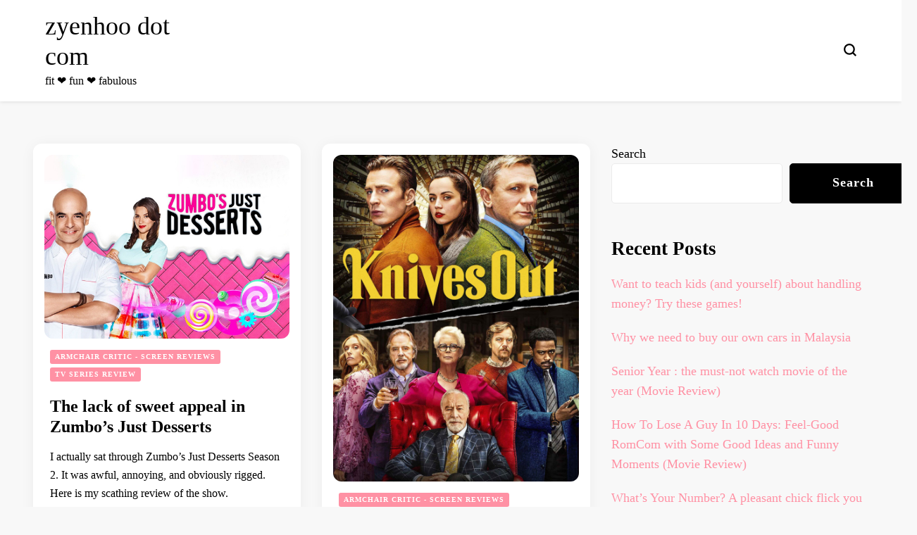

--- FILE ---
content_type: text/html; charset=UTF-8
request_url: https://zyenhoo.com/
body_size: 19178
content:
<!DOCTYPE html><html lang="en-GB"><head itemscope itemtype="http://schema.org/WebSite"><meta charset="UTF-8"><meta name="viewport" content="width=device-width, initial-scale=1"><link rel="profile" href="http://gmpg.org/xfn/11"><title>zyenhoo dot com &#8211; fit ❤︎ fun ❤︎ fabulous</title><meta name='robots' content='max-image-preview:large' /><link rel='dns-prefetch' href='//fonts.googleapis.com' /><link rel='dns-prefetch' href='//www.googletagmanager.com' /><link rel="alternate" type="application/rss+xml" title="zyenhoo dot com &raquo; Feed" href="https://zyenhoo.com/feed/" /><link rel="alternate" type="application/rss+xml" title="zyenhoo dot com &raquo; Comments Feed" href="https://zyenhoo.com/comments/feed/" /><link data-optimized="2" rel="stylesheet" href="https://zyenhoo.com/wp-content/litespeed/css/3e7c6889a9a4967d2febd0941fe12f24.css?ver=b83fb" /> <script type="litespeed/javascript" data-src="https://zyenhoo.com/wp-includes/js/jquery/jquery.min.js?ver=3.7.1" id="jquery-core-js"></script> <link rel="https://api.w.org/" href="https://zyenhoo.com/wp-json/" /><link rel="EditURI" type="application/rsd+xml" title="RSD" href="https://zyenhoo.com/xmlrpc.php?rsd" /><meta name="generator" content="WordPress 6.9" /><meta name="generator" content="Site Kit by Google 1.168.0" /></head><body class="home blog wp-theme-blossom-pin hfeed rightsidebar hassidebar" itemscope itemtype="http://schema.org/WebPage"><div id="page" class="site"><a aria-label="skip to content" class="skip-link" href="#content">Skip to Content</a><div class="mobile-header"><div class="mobile-site-header">
<button aria-label="primary menu toggle" id="toggle-button" data-toggle-target=".main-menu-modal" data-toggle-body-class="showing-main-menu-modal" aria-expanded="false" data-set-focus=".close-main-nav-toggle">
<span></span>
<span></span>
<span></span>
</button><div class="mobile-menu-wrap"><nav id="mobile-site-navigation" class="main-navigation" itemscope itemtype="http://schema.org/SiteNavigationElement"><div class="primary-menu-list main-menu-modal cover-modal" data-modal-target-string=".main-menu-modal">
<button class="btn-close-menu close-main-nav-toggle" data-toggle-target=".main-menu-modal" data-toggle-body-class="showing-main-menu-modal" aria-expanded="false" data-set-focus=".main-menu-modal"><span></span></button><div class="mobile-menu" aria-label="Mobile"></div></div></nav></div><div class="site-branding" itemscope itemtype="http://schema.org/Organization"><p class="site-title" itemprop="name"><a href="https://zyenhoo.com/" rel="home" itemprop="url">zyenhoo dot com</a></p><p class="site-description">fit ❤︎ fun ❤︎ fabulous</p></div><div class="tools"><div class=header-search>
<button aria-label="search form toggle" class="search-icon search-toggle" data-toggle-target=".mob-search-modal" data-toggle-body-class="showing-mob-search-modal" data-set-focus=".mob-search-modal .search-field" aria-expanded="false">
<svg class="open-icon" xmlns="http://www.w3.org/2000/svg" viewBox="-18214 -12091 18 18"><path id="Path_99" data-name="Path 99" d="M18,16.415l-3.736-3.736a7.751,7.751,0,0,0,1.585-4.755A7.876,7.876,0,0,0,7.925,0,7.876,7.876,0,0,0,0,7.925a7.876,7.876,0,0,0,7.925,7.925,7.751,7.751,0,0,0,4.755-1.585L16.415,18ZM2.264,7.925a5.605,5.605,0,0,1,5.66-5.66,5.605,5.605,0,0,1,5.66,5.66,5.605,5.605,0,0,1-5.66,5.66A5.605,5.605,0,0,1,2.264,7.925Z" transform="translate(-18214 -12091)"/></svg>
</button><div class="search-form-holder mob-search-modal cover-modal" data-modal-target-string=".mob-search-modal"><div class="header-search-inner-wrap"><form role="search" method="get" class="search-form" action="https://zyenhoo.com/"><label class="screen-reader-text">Looking for Something?</label><label for="submit-field"><span>Search anything and hit enter.</span><input type="search" class="search-field" placeholder="What are you looking for..." value="" name="s" /></label><input type="submit" class="search-submit" value="Search" /></form>
<button aria-label="search form toggle" class="search-icon close" data-toggle-target=".mob-search-modal" data-toggle-body-class="showing-mob-search-modal" data-set-focus=".mob-search-modal .search-field" aria-expanded="false">
<svg class="close-icon" xmlns="http://www.w3.org/2000/svg" viewBox="10906 13031 18 18"><path id="Close" d="M23,6.813,21.187,5,14,12.187,6.813,5,5,6.813,12.187,14,5,21.187,6.813,23,14,15.813,21.187,23,23,21.187,15.813,14Z" transform="translate(10901 13026)"/></svg>
</button></div></div><div class="overlay"></div></div></div></div></div><header class="site-header" itemscope itemtype="http://schema.org/WPHeader"><div class="site-branding" itemscope itemtype="http://schema.org/Organization"><h1 class="site-title" itemprop="name"><a href="https://zyenhoo.com/" rel="home" itemprop="url">zyenhoo dot com</a></h1><p class="site-description">fit ❤︎ fun ❤︎ fabulous</p></div><nav id="site-navigation" class="main-navigation" itemscope itemtype="http://schema.org/SiteNavigationElement"></nav><div class="tools"><div class=header-search>
<button aria-label="search form toggle" class="search-icon search-toggle" data-toggle-target=".search-modal" data-toggle-body-class="showing-search-modal" data-set-focus=".search-modal .search-field" aria-expanded="false">
<svg class="open-icon" xmlns="http://www.w3.org/2000/svg" viewBox="-18214 -12091 18 18"><path id="Path_99" data-name="Path 99" d="M18,16.415l-3.736-3.736a7.751,7.751,0,0,0,1.585-4.755A7.876,7.876,0,0,0,7.925,0,7.876,7.876,0,0,0,0,7.925a7.876,7.876,0,0,0,7.925,7.925,7.751,7.751,0,0,0,4.755-1.585L16.415,18ZM2.264,7.925a5.605,5.605,0,0,1,5.66-5.66,5.605,5.605,0,0,1,5.66,5.66,5.605,5.605,0,0,1-5.66,5.66A5.605,5.605,0,0,1,2.264,7.925Z" transform="translate(-18214 -12091)"/></svg>
</button><div class="search-form-holder search-modal cover-modal" data-modal-target-string=".search-modal"><div class="header-search-inner-wrap"><form role="search" method="get" class="search-form" action="https://zyenhoo.com/"><label class="screen-reader-text">Looking for Something?</label><label for="submit-field"><span>Search anything and hit enter.</span><input type="search" class="search-field" placeholder="What are you looking for..." value="" name="s" /></label><input type="submit" class="search-submit" value="Search" /></form>
<button aria-label="search form toggle" class="search-icon close" data-toggle-target=".search-modal" data-toggle-body-class="showing-search-modal" data-set-focus=".search-modal .search-field" aria-expanded="false">
<svg class="close-icon" xmlns="http://www.w3.org/2000/svg" viewBox="10906 13031 18 18"><path id="Close" d="M23,6.813,21.187,5,14,12.187,6.813,5,5,6.813,12.187,14,5,21.187,6.813,23,14,15.813,21.187,23,23,21.187,15.813,14Z" transform="translate(10901 13026)"/></svg>
</button></div></div><div class="overlay"></div></div></div></header><div class="banner"><div class="banner-slider owl-carousel"><div class="item">
<img data-lazyloaded="1" src="[data-uri]" width="375" height="450" data-src="https://zyenhoo.com/wp-content/uploads/2023/04/image-375x450.png" class="attachment-blossom-pin-slider size-blossom-pin-slider wp-post-image" alt="" itemprop="image" decoding="async" fetchpriority="high" /><div class="text-holder">
<span class="category" itemprop="about"><a href="https://zyenhoo.com/category/education/" rel="category tag">Education</a> <a href="https://zyenhoo.com/category/zyen-says/" rel="category tag">Zyen Says</a></span><h2 class="entry-title"><a href="https://zyenhoo.com/2023/04/09/want-to-teach-kids-and-yourself-about-handling-money-try-these-games/" rel="bookmark">Want to teach kids (and yourself) about handling money? Try these games!</a></h2></div></div><div class="item">
<img data-lazyloaded="1" src="[data-uri]" width="375" height="450" data-src="https://zyenhoo.com/wp-content/uploads/2022/07/blurred-cars-traffic-375x450.jpg" class="attachment-blossom-pin-slider size-blossom-pin-slider wp-post-image" alt="" itemprop="image" decoding="async" /><div class="text-holder">
<span class="category" itemprop="about"><a href="https://zyenhoo.com/category/zyen-says/" rel="category tag">Zyen Says</a></span><h2 class="entry-title"><a href="https://zyenhoo.com/2022/07/14/why-we-need-to-buy-our-own-cars-in-malaysia/" rel="bookmark">Why we need to buy our own cars in Malaysia</a></h2></div></div><div class="item">
<img data-lazyloaded="1" src="[data-uri]" width="375" height="450" data-src="https://zyenhoo.com/wp-content/uploads/2022/06/senioryear2022-375x450.jpg" class="attachment-blossom-pin-slider size-blossom-pin-slider wp-post-image" alt="" itemprop="image" decoding="async" /><div class="text-holder">
<span class="category" itemprop="about"><a href="https://zyenhoo.com/category/armchair-critic-screen-reviews/" rel="category tag">Armchair Critic - Screen Reviews</a> <a href="https://zyenhoo.com/category/armchair-critic-screen-reviews/movie-review/" rel="category tag">Movie Review</a></span><h2 class="entry-title"><a href="https://zyenhoo.com/2022/06/10/senior-year-the-must-not-watch-movie-of-the-year-movie-review/" rel="bookmark">Senior Year : the must-not watch movie of the year (Movie Review)</a></h2></div></div><div class="item">
<img data-lazyloaded="1" src="[data-uri]" width="375" height="288" data-src="https://zyenhoo.com/wp-content/uploads/2022/05/howtoloseaguy-375x288.jpeg" class="attachment-blossom-pin-slider size-blossom-pin-slider wp-post-image" alt="" itemprop="image" decoding="async" /><div class="text-holder">
<span class="category" itemprop="about"><a href="https://zyenhoo.com/category/armchair-critic-screen-reviews/" rel="category tag">Armchair Critic - Screen Reviews</a> <a href="https://zyenhoo.com/category/armchair-critic-screen-reviews/movie-review/" rel="category tag">Movie Review</a></span><h2 class="entry-title"><a href="https://zyenhoo.com/2022/06/06/how-to-lose-a-guy-in-10-days-feel-good-romcom-with-some-good-ideas-and-funny-moments-movie-review/" rel="bookmark">How To Lose A Guy In 10 Days: Feel-Good RomCom with Some Good Ideas and Funny Moments (Movie Review)</a></h2></div></div><div class="item">
<img data-lazyloaded="1" src="[data-uri]" width="375" height="450" data-src="https://zyenhoo.com/wp-content/uploads/2022/05/whatsyournumber2019-375x450.jpg" class="attachment-blossom-pin-slider size-blossom-pin-slider wp-post-image" alt="" itemprop="image" decoding="async" /><div class="text-holder">
<span class="category" itemprop="about"><a href="https://zyenhoo.com/category/armchair-critic-screen-reviews/" rel="category tag">Armchair Critic - Screen Reviews</a> <a href="https://zyenhoo.com/category/armchair-critic-screen-reviews/movie-review/" rel="category tag">Movie Review</a></span><h2 class="entry-title"><a href="https://zyenhoo.com/2022/06/03/whats-your-number-a-pleasant-chick-flick-you-can-watch-to-pass-your-sunday-afternoon/" rel="bookmark">What&#8217;s Your Number? A pleasant chick flick you can watch to pass your Sunday afternoon (Movie Review)</a></h2></div></div><div class="item">
<img data-lazyloaded="1" src="[data-uri]" width="375" height="450" data-src="https://zyenhoo.com/wp-content/uploads/2022/05/stressed-girl-375x450.jpeg" class="attachment-blossom-pin-slider size-blossom-pin-slider wp-post-image" alt="" itemprop="image" decoding="async" /><div class="text-holder">
<span class="category" itemprop="about"><a href="https://zyenhoo.com/category/mental-health/burnout/" rel="category tag">Burnout</a> <a href="https://zyenhoo.com/category/mental-health/" rel="category tag">Mental Health</a></span><h2 class="entry-title"><a href="https://zyenhoo.com/2022/05/31/know-someone-going-through-burnout-stop-telling-them-to-take-a-break/" rel="bookmark">Know someone going through burnout? Stop telling them to &#8220;take a break&#8221;</a></h2></div></div><div class="item">
<img data-lazyloaded="1" src="[data-uri]" width="375" height="450" data-src="https://zyenhoo.com/wp-content/uploads/2022/05/knivesout2019-375x450.jpg" class="attachment-blossom-pin-slider size-blossom-pin-slider wp-post-image" alt="" itemprop="image" decoding="async" /><div class="text-holder">
<span class="category" itemprop="about"><a href="https://zyenhoo.com/category/armchair-critic-screen-reviews/" rel="category tag">Armchair Critic - Screen Reviews</a> <a href="https://zyenhoo.com/category/armchair-critic-screen-reviews/movie-review/" rel="category tag">Movie Review</a></span><h2 class="entry-title"><a href="https://zyenhoo.com/2022/05/31/the-must-watch-murder-mystery-to-hit-netflix-knives-out-no-spoiler-review/" rel="bookmark">The Must Watch Murder Mystery to hit Netflix: Knives Out (No Spoiler Review)</a></h2></div></div></div></div><div id="content" class="site-content"><div class="container"><div id="primary" class="content-area"><main id="main" class="site-main"><article id="post-4024" class="post-4024 post type-post status-publish format-standard has-post-thumbnail hentry category-armchair-critic-screen-reviews category-tv-series-review tag-baking-show tag-pastry-show latest_post" itemscope itemtype="https://schema.org/Blog"><div class="holder"><div class="top">
<a href="https://zyenhoo.com/2022/05/29/the-lack-of-sweet-appeal-in-zumbos-just-desserts/" class="post-thumbnail"><img data-lazyloaded="1" src="[data-uri]" width="1152" height="864" data-src="https://zyenhoo.com/wp-content/uploads/2022/05/zumbojustdesserts.jpeg" class="attachment-full size-full wp-post-image" alt="" itemprop="image" decoding="async" data-srcset="https://zyenhoo.com/wp-content/uploads/2022/05/zumbojustdesserts.jpeg 1152w, https://zyenhoo.com/wp-content/uploads/2022/05/zumbojustdesserts-300x225.jpeg 300w, https://zyenhoo.com/wp-content/uploads/2022/05/zumbojustdesserts-1024x768.jpeg 1024w, https://zyenhoo.com/wp-content/uploads/2022/05/zumbojustdesserts-768x576.jpeg 768w, https://zyenhoo.com/wp-content/uploads/2022/05/zumbojustdesserts-80x60.jpeg 80w" data-sizes="(max-width: 1152px) 100vw, 1152px" /></a><header class="entry-header">
<span class="category" itemprop="about"><a href="https://zyenhoo.com/category/armchair-critic-screen-reviews/" rel="category tag">Armchair Critic - Screen Reviews</a> <a href="https://zyenhoo.com/category/armchair-critic-screen-reviews/tv-series-review/" rel="category tag">TV Series Review</a></span><h2 class="entry-title"><a href="https://zyenhoo.com/2022/05/29/the-lack-of-sweet-appeal-in-zumbos-just-desserts/" rel="bookmark">The lack of sweet appeal in Zumbo&#8217;s Just Desserts</a></h2></header><div class="entry-content" itemprop="text"><p>I actually sat through Zumbo&#8217;s Just Desserts Season 2. It was awful, annoying, and obviously rigged. Here is my scathing review of the show.</p></div><footer class="entry-footer">
<a href="https://zyenhoo.com/2022/05/29/the-lack-of-sweet-appeal-in-zumbos-just-desserts/" class="read-more">Read more</a></footer></div><div class="bottom">
<span class="posted-on"><a href="https://zyenhoo.com/2022/05/29/the-lack-of-sweet-appeal-in-zumbos-just-desserts/" rel="bookmark"><time class="entry-date published" datetime="2022-05-29T09:51:00+08:00" itemprop="datePublished">May 29, 2022</time><time class="updated" datetime="2024-12-21T11:30:21+08:00" itemprop="dateModified">December 21, 2024</time></a></span></div></div></article><article id="post-4048" class="post-4048 post type-post status-publish format-standard has-post-thumbnail hentry category-armchair-critic-screen-reviews category-movie-review latest_post" itemscope itemtype="https://schema.org/Blog"><div class="holder"><div class="top">
<a href="https://zyenhoo.com/2022/05/28/the-must-watch-murder-mystery-to-hit-netflix-knives-out/" class="post-thumbnail"><img data-lazyloaded="1" src="[data-uri]" width="1920" height="2560" data-src="https://zyenhoo.com/wp-content/uploads/2022/05/knivesout2019.jpg" class="attachment-full size-full wp-post-image" alt="" itemprop="image" decoding="async" data-srcset="https://zyenhoo.com/wp-content/uploads/2022/05/knivesout2019.jpg 1920w, https://zyenhoo.com/wp-content/uploads/2022/05/knivesout2019-225x300.jpg 225w, https://zyenhoo.com/wp-content/uploads/2022/05/knivesout2019-768x1024.jpg 768w, https://zyenhoo.com/wp-content/uploads/2022/05/knivesout2019-1152x1536.jpg 1152w, https://zyenhoo.com/wp-content/uploads/2022/05/knivesout2019-1536x2048.jpg 1536w, https://zyenhoo.com/wp-content/uploads/2022/05/knivesout2019-45x60.jpg 45w" data-sizes="(max-width: 1920px) 100vw, 1920px" /></a><header class="entry-header">
<span class="category" itemprop="about"><a href="https://zyenhoo.com/category/armchair-critic-screen-reviews/" rel="category tag">Armchair Critic - Screen Reviews</a> <a href="https://zyenhoo.com/category/armchair-critic-screen-reviews/movie-review/" rel="category tag">Movie Review</a></span><h2 class="entry-title"><a href="https://zyenhoo.com/2022/05/28/the-must-watch-murder-mystery-to-hit-netflix-knives-out/" rel="bookmark">The Must Watch Murder Mystery to hit Netflix: Knives Out</a></h2></header><div class="entry-content" itemprop="text"><p>So finally after seeing this movie being repeatedly recommended for watching everytime I login to Netflix, I decided to watch it. No regrets. It&#8217;s a great movie! Here&#8217;s my review. (WARNING: SPOILER ALERT)</p></div><footer class="entry-footer">
<a href="https://zyenhoo.com/2022/05/28/the-must-watch-murder-mystery-to-hit-netflix-knives-out/" class="read-more">Read more</a></footer></div><div class="bottom">
<span class="posted-on"><a href="https://zyenhoo.com/2022/05/28/the-must-watch-murder-mystery-to-hit-netflix-knives-out/" rel="bookmark"><time class="entry-date published" datetime="2022-05-28T00:12:54+08:00" itemprop="datePublished">May 28, 2022</time><time class="updated" datetime="2024-12-21T11:30:21+08:00" itemprop="dateModified">December 21, 2024</time></a></span></div></div></article><article id="post-4036" class="post-4036 post type-post status-publish format-standard has-post-thumbnail hentry category-burnout category-mental-health latest_post" itemscope itemtype="https://schema.org/Blog"><div class="holder"><div class="top">
<a href="https://zyenhoo.com/2022/05/24/the-initial-symptoms-of-burnout/" class="post-thumbnail"><img data-lazyloaded="1" src="[data-uri]" width="1000" height="555" data-src="https://zyenhoo.com/wp-content/uploads/2022/05/burntpaper.jpg" class="attachment-full size-full wp-post-image" alt="" itemprop="image" decoding="async" data-srcset="https://zyenhoo.com/wp-content/uploads/2022/05/burntpaper.jpg 1000w, https://zyenhoo.com/wp-content/uploads/2022/05/burntpaper-300x167.jpg 300w, https://zyenhoo.com/wp-content/uploads/2022/05/burntpaper-768x426.jpg 768w, https://zyenhoo.com/wp-content/uploads/2022/05/burntpaper-108x60.jpg 108w" data-sizes="(max-width: 1000px) 100vw, 1000px" /></a><header class="entry-header">
<span class="category" itemprop="about"><a href="https://zyenhoo.com/category/mental-health/burnout/" rel="category tag">Burnout</a> <a href="https://zyenhoo.com/category/mental-health/" rel="category tag">Mental Health</a></span><h2 class="entry-title"><a href="https://zyenhoo.com/2022/05/24/the-initial-symptoms-of-burnout/" rel="bookmark">The Initial Symptoms of Burnout 😵</a></h2></header><div class="entry-content" itemprop="text"><p>I&#8217;m writing this post right now as I am battling burnout. It is still ongoing. I am just sharing my journey.</p></div><footer class="entry-footer">
<a href="https://zyenhoo.com/2022/05/24/the-initial-symptoms-of-burnout/" class="read-more">Read more</a></footer></div><div class="bottom">
<span class="posted-on"><a href="https://zyenhoo.com/2022/05/24/the-initial-symptoms-of-burnout/" rel="bookmark"><time class="entry-date published" datetime="2022-05-24T18:49:55+08:00" itemprop="datePublished">May 24, 2022</time><time class="updated" datetime="2024-12-21T11:30:21+08:00" itemprop="dateModified">December 21, 2024</time></a></span></div></div></article><article id="post-4018" class="post-4018 post type-post status-publish format-standard has-post-thumbnail hentry category-real-estate latest_post" itemscope itemtype="https://schema.org/Blog"><div class="holder"><div class="top">
<a href="https://zyenhoo.com/2022/03/27/need-a-mortgage-calculator-this-one-is-great-for-you/" class="post-thumbnail"><img data-lazyloaded="1" src="[data-uri]" width="1500" height="1000" data-src="https://zyenhoo.com/wp-content/uploads/2022/03/hand-presenting-model-house-home-loan-campaign.jpg" class="attachment-full size-full wp-post-image" alt="" itemprop="image" decoding="async" data-srcset="https://zyenhoo.com/wp-content/uploads/2022/03/hand-presenting-model-house-home-loan-campaign.jpg 1500w, https://zyenhoo.com/wp-content/uploads/2022/03/hand-presenting-model-house-home-loan-campaign-300x200.jpg 300w, https://zyenhoo.com/wp-content/uploads/2022/03/hand-presenting-model-house-home-loan-campaign-1024x683.jpg 1024w, https://zyenhoo.com/wp-content/uploads/2022/03/hand-presenting-model-house-home-loan-campaign-768x512.jpg 768w, https://zyenhoo.com/wp-content/uploads/2022/03/hand-presenting-model-house-home-loan-campaign-90x60.jpg 90w, https://zyenhoo.com/wp-content/uploads/2022/03/hand-presenting-model-house-home-loan-campaign-374x249.jpg 374w" data-sizes="(max-width: 1500px) 100vw, 1500px" /></a><header class="entry-header">
<span class="category" itemprop="about"><a href="https://zyenhoo.com/category/real-estate/" rel="category tag">Real Estate</a></span><h2 class="entry-title"><a href="https://zyenhoo.com/2022/03/27/need-a-mortgage-calculator-this-one-is-great-for-you/" rel="bookmark">Need a Mortgage Calculator? This one is great for you</a></h2></header><div class="entry-content" itemprop="text"><p>Buying property but not sure what term to take and how much the monthly payments would be? This is why you would need a mortgage calculator!</p></div><footer class="entry-footer">
<a href="https://zyenhoo.com/2022/03/27/need-a-mortgage-calculator-this-one-is-great-for-you/" class="read-more">Read more</a></footer></div><div class="bottom">
<span class="posted-on"><a href="https://zyenhoo.com/2022/03/27/need-a-mortgage-calculator-this-one-is-great-for-you/" rel="bookmark"><time class="entry-date published" datetime="2022-03-27T10:01:29+08:00" itemprop="datePublished">March 27, 2022</time><time class="updated" datetime="2024-12-21T11:30:21+08:00" itemprop="dateModified">December 21, 2024</time></a></span></div></div></article><article id="post-4012" class="post-4012 post type-post status-publish format-standard has-post-thumbnail hentry category-real-estate latest_post" itemscope itemtype="https://schema.org/Blog"><div class="holder"><div class="top">
<a href="https://zyenhoo.com/2022/03/14/why-you-should-buy-a-vacation-home-on-long-island/" class="post-thumbnail"><img data-lazyloaded="1" src="[data-uri]" width="1500" height="1001" data-src="https://zyenhoo.com/wp-content/uploads/2022/03/long-island-new-york-city-usa.jpg" class="attachment-full size-full wp-post-image" alt="" itemprop="image" decoding="async" data-srcset="https://zyenhoo.com/wp-content/uploads/2022/03/long-island-new-york-city-usa.jpg 1500w, https://zyenhoo.com/wp-content/uploads/2022/03/long-island-new-york-city-usa-300x200.jpg 300w, https://zyenhoo.com/wp-content/uploads/2022/03/long-island-new-york-city-usa-1024x683.jpg 1024w, https://zyenhoo.com/wp-content/uploads/2022/03/long-island-new-york-city-usa-768x513.jpg 768w, https://zyenhoo.com/wp-content/uploads/2022/03/long-island-new-york-city-usa-90x60.jpg 90w, https://zyenhoo.com/wp-content/uploads/2022/03/long-island-new-york-city-usa-374x249.jpg 374w" data-sizes="(max-width: 1500px) 100vw, 1500px" /></a><header class="entry-header">
<span class="category" itemprop="about"><a href="https://zyenhoo.com/category/real-estate/" rel="category tag">Real Estate</a></span><h2 class="entry-title"><a href="https://zyenhoo.com/2022/03/14/why-you-should-buy-a-vacation-home-on-long-island/" rel="bookmark">Why You Should Buy a Vacation Home on Long Island</a></h2></header><div class="entry-content" itemprop="text"><p>Looking for a vacation home? Here&#8217;s why you should buy one on Long Island, New York!</p></div><footer class="entry-footer">
<a href="https://zyenhoo.com/2022/03/14/why-you-should-buy-a-vacation-home-on-long-island/" class="read-more">Read more</a></footer></div><div class="bottom">
<span class="posted-on"><a href="https://zyenhoo.com/2022/03/14/why-you-should-buy-a-vacation-home-on-long-island/" rel="bookmark"><time class="entry-date published" datetime="2022-03-14T14:43:53+08:00" itemprop="datePublished">March 14, 2022</time><time class="updated" datetime="2024-12-21T11:30:21+08:00" itemprop="dateModified">December 21, 2024</time></a></span></div></div></article><article id="post-4165" class="post-4165 post type-post status-publish format-standard has-post-thumbnail hentry category-zyen-being-random latest_post" itemscope itemtype="https://schema.org/Blog"><div class="holder"><div class="top">
<a href="https://zyenhoo.com/2021/10/05/missing-solitaire-on-your-computer-play-it-online-for-free-warning-its-deceptively-addictive/" class="post-thumbnail"><img data-lazyloaded="1" src="[data-uri]" width="892" height="237" data-src="https://zyenhoo.com/wp-content/uploads/2021/10/solitaire.org_.png" class="attachment-full size-full wp-post-image" alt="" itemprop="image" decoding="async" data-srcset="https://zyenhoo.com/wp-content/uploads/2021/10/solitaire.org_.png 892w, https://zyenhoo.com/wp-content/uploads/2021/10/solitaire.org_-300x80.png 300w, https://zyenhoo.com/wp-content/uploads/2021/10/solitaire.org_-768x204.png 768w, https://zyenhoo.com/wp-content/uploads/2021/10/solitaire.org_-226x60.png 226w" data-sizes="(max-width: 892px) 100vw, 892px" /></a><header class="entry-header">
<span class="category" itemprop="about"><a href="https://zyenhoo.com/category/zyen-being-random/" rel="category tag">Zyen Being Random</a></span><h2 class="entry-title"><a href="https://zyenhoo.com/2021/10/05/missing-solitaire-on-your-computer-play-it-online-for-free-warning-its-deceptively-addictive/" rel="bookmark">Missing Solitaire on your computer? Play it online for free. Warning: It&#8217;s deceptively addictive</a></h2></header><div class="entry-content" itemprop="text"><p>If you think you won&#8217;t get hooked playing Solitaire… think again.</p></div><footer class="entry-footer">
<a href="https://zyenhoo.com/2021/10/05/missing-solitaire-on-your-computer-play-it-online-for-free-warning-its-deceptively-addictive/" class="read-more">Read more</a></footer></div><div class="bottom">
<span class="posted-on"><a href="https://zyenhoo.com/2021/10/05/missing-solitaire-on-your-computer-play-it-online-for-free-warning-its-deceptively-addictive/" rel="bookmark"><time class="entry-date published" datetime="2021-10-05T00:48:27+08:00" itemprop="datePublished">October 5, 2021</time><time class="updated" datetime="2024-12-21T11:30:21+08:00" itemprop="dateModified">December 21, 2024</time></a></span></div></div></article><article id="post-4164" class="post-4164 post type-post status-publish format-standard has-post-thumbnail hentry category-zyen-being-random latest_post" itemscope itemtype="https://schema.org/Blog"><div class="holder"><div class="top">
<a href="https://zyenhoo.com/2021/09/03/food-systems-challenge-by-inventfuture-global-my-experience-as-a-facilitator/" class="post-thumbnail"><img data-lazyloaded="1" src="[data-uri]" width="422" height="215" data-src="https://zyenhoo.com/wp-content/uploads/2021/09/image-1.png" class="attachment-full size-full wp-post-image" alt="" itemprop="image" decoding="async" data-srcset="https://zyenhoo.com/wp-content/uploads/2021/09/image-1.png 422w, https://zyenhoo.com/wp-content/uploads/2021/09/image-1-300x153.png 300w, https://zyenhoo.com/wp-content/uploads/2021/09/image-1-118x60.png 118w" data-sizes="(max-width: 422px) 100vw, 422px" /></a><header class="entry-header">
<span class="category" itemprop="about"><a href="https://zyenhoo.com/category/zyen-being-random/" rel="category tag">Zyen Being Random</a></span><h2 class="entry-title"><a href="https://zyenhoo.com/2021/09/03/food-systems-challenge-by-inventfuture-global-my-experience-as-a-facilitator/" rel="bookmark">Food Systems Challenge by InventFuture Global &#8211; My experience as a facilitator</a></h2></header><div class="entry-content" itemprop="text"><p>During the last two weeks of July, I had the opportunity of working with an international team that had organized a global student challenge &#8211; the Food Systems Challenge! Here&#8217;s my experience as a facilitator.</p></div><footer class="entry-footer">
<a href="https://zyenhoo.com/2021/09/03/food-systems-challenge-by-inventfuture-global-my-experience-as-a-facilitator/" class="read-more">Read more</a></footer></div><div class="bottom">
<span class="posted-on"><a href="https://zyenhoo.com/2021/09/03/food-systems-challenge-by-inventfuture-global-my-experience-as-a-facilitator/" rel="bookmark"><time class="entry-date published" datetime="2021-09-03T08:01:00+08:00" itemprop="datePublished">September 3, 2021</time><time class="updated" datetime="2024-12-21T11:30:21+08:00" itemprop="dateModified">December 21, 2024</time></a></span></div></div></article><article id="post-4163" class="post-4163 post type-post status-publish format-standard has-post-thumbnail hentry category-real-estate latest_post" itemscope itemtype="https://schema.org/Blog"><div class="holder"><div class="top">
<a href="https://zyenhoo.com/2021/08/31/when-to-sell-your-home/" class="post-thumbnail"><img data-lazyloaded="1" src="[data-uri]" width="600" height="400" data-src="https://zyenhoo.com/wp-content/uploads/2021/08/joss-woodhead-tfEoT92EYlo-unsplash.jpg" class="attachment-full size-full wp-post-image" alt="" itemprop="image" decoding="async" data-srcset="https://zyenhoo.com/wp-content/uploads/2021/08/joss-woodhead-tfEoT92EYlo-unsplash.jpg 600w, https://zyenhoo.com/wp-content/uploads/2021/08/joss-woodhead-tfEoT92EYlo-unsplash-300x200.jpg 300w, https://zyenhoo.com/wp-content/uploads/2021/08/joss-woodhead-tfEoT92EYlo-unsplash-90x60.jpg 90w, https://zyenhoo.com/wp-content/uploads/2021/08/joss-woodhead-tfEoT92EYlo-unsplash-374x249.jpg 374w" data-sizes="(max-width: 600px) 100vw, 600px" /></a><header class="entry-header">
<span class="category" itemprop="about"><a href="https://zyenhoo.com/category/real-estate/" rel="category tag">Real Estate</a></span><h2 class="entry-title"><a href="https://zyenhoo.com/2021/08/31/when-to-sell-your-home/" rel="bookmark">When to Sell Your Home</a></h2></header><div class="entry-content" itemprop="text"><p>Selling a home is a big decision to make.  When most buyers purchase a property, they see themselves living out their lives within those walls, but that&#8217;s not meant to be for most people.  The average person moves at least eleven times in their life, so it&#8217;s okay to admit it&#8217;s time for a change.</p><p>If you&#8217;re unsure whether it&#8217;s time to sell your home, consider if one of these life changes has happened to you.</p></div><footer class="entry-footer">
<a href="https://zyenhoo.com/2021/08/31/when-to-sell-your-home/" class="read-more">Read more</a></footer></div><div class="bottom">
<span class="posted-on"><a href="https://zyenhoo.com/2021/08/31/when-to-sell-your-home/" rel="bookmark"><time class="entry-date published" datetime="2021-08-31T12:44:10+08:00" itemprop="datePublished">August 31, 2021</time><time class="updated" datetime="2024-12-21T11:30:21+08:00" itemprop="dateModified">December 21, 2024</time></a></span></div></div></article><article id="post-3957" class="post-3957 post type-post status-publish format-standard has-post-thumbnail hentry category-product-services-reviews category-zyen-says latest_post" itemscope itemtype="https://schema.org/Blog"><div class="holder"><div class="top">
<a href="https://zyenhoo.com/2021/06/26/looking-for-ways-to-waste-your-time-online-heres-one-of-the-best/" class="post-thumbnail"><img data-lazyloaded="1" src="[data-uri]" width="1320" height="874" data-src="https://zyenhoo.com/wp-content/uploads/2021/06/image-1.png" class="attachment-full size-full wp-post-image" alt="" itemprop="image" decoding="async" data-srcset="https://zyenhoo.com/wp-content/uploads/2021/06/image-1.png 1320w, https://zyenhoo.com/wp-content/uploads/2021/06/image-1-300x199.png 300w, https://zyenhoo.com/wp-content/uploads/2021/06/image-1-1024x678.png 1024w, https://zyenhoo.com/wp-content/uploads/2021/06/image-1-768x509.png 768w, https://zyenhoo.com/wp-content/uploads/2021/06/image-1-91x60.png 91w, https://zyenhoo.com/wp-content/uploads/2021/06/image-1-374x249.png 374w" data-sizes="(max-width: 1320px) 100vw, 1320px" /></a><header class="entry-header">
<span class="category" itemprop="about"><a href="https://zyenhoo.com/category/product-services-reviews/" rel="category tag">Product &amp; Services Reviews</a> <a href="https://zyenhoo.com/category/zyen-says/" rel="category tag">Zyen Says</a></span><h2 class="entry-title"><a href="https://zyenhoo.com/2021/06/26/looking-for-ways-to-waste-your-time-online-heres-one-of-the-best/" rel="bookmark">Looking for ways to &#8220;waste&#8221; your time online? Here&#8217;s one of the best</a></h2></header><div class="entry-content" itemprop="text"><p>What is more fun than playing games? Packed full of different games &#8211; including educational games &#8211; this website is my new go-to!</p></div><footer class="entry-footer">
<a href="https://zyenhoo.com/2021/06/26/looking-for-ways-to-waste-your-time-online-heres-one-of-the-best/" class="read-more">Read more</a></footer></div><div class="bottom">
<span class="posted-on"><a href="https://zyenhoo.com/2021/06/26/looking-for-ways-to-waste-your-time-online-heres-one-of-the-best/" rel="bookmark"><time class="entry-date published" datetime="2021-06-26T15:55:18+08:00" itemprop="datePublished">June 26, 2021</time><time class="updated" datetime="2024-12-21T11:30:22+08:00" itemprop="dateModified">December 21, 2024</time></a></span></div></div></article><article id="post-3935" class="post-3935 post type-post status-publish format-standard has-post-thumbnail hentry category-zyen-says latest_post" itemscope itemtype="https://schema.org/Blog"><div class="holder"><div class="top">
<a href="https://zyenhoo.com/2021/05/19/influencer-marketing-yay-or-nay/" class="post-thumbnail"><img data-lazyloaded="1" src="[data-uri]" width="626" height="417" data-src="https://zyenhoo.com/wp-content/uploads/2021/05/influencer-concept-landing-page_52683-22746.jpeg" class="attachment-full size-full wp-post-image" alt="" itemprop="image" decoding="async" data-srcset="https://zyenhoo.com/wp-content/uploads/2021/05/influencer-concept-landing-page_52683-22746.jpeg 626w, https://zyenhoo.com/wp-content/uploads/2021/05/influencer-concept-landing-page_52683-22746-300x200.jpeg 300w, https://zyenhoo.com/wp-content/uploads/2021/05/influencer-concept-landing-page_52683-22746-90x60.jpeg 90w, https://zyenhoo.com/wp-content/uploads/2021/05/influencer-concept-landing-page_52683-22746-374x249.jpeg 374w" data-sizes="(max-width: 626px) 100vw, 626px" /></a><header class="entry-header">
<span class="category" itemprop="about"><a href="https://zyenhoo.com/category/zyen-says/" rel="category tag">Zyen Says</a></span><h2 class="entry-title"><a href="https://zyenhoo.com/2021/05/19/influencer-marketing-yay-or-nay/" rel="bookmark">Influencer Marketing &#8211; Yay or Nay?</a></h2></header><div class="entry-content" itemprop="text"><p>What is influencer marketing and does it actually work? Here&#8217;s what I say.</p></div><footer class="entry-footer">
<a href="https://zyenhoo.com/2021/05/19/influencer-marketing-yay-or-nay/" class="read-more">Read more</a></footer></div><div class="bottom">
<span class="posted-on"><a href="https://zyenhoo.com/2021/05/19/influencer-marketing-yay-or-nay/" rel="bookmark"><time class="entry-date published" datetime="2021-05-19T23:57:22+08:00" itemprop="datePublished">May 19, 2021</time><time class="updated" datetime="2024-12-21T11:30:22+08:00" itemprop="dateModified">December 21, 2024</time></a></span></div></div></article></main><nav class="navigation posts-navigation" aria-label="Posts"><h2 class="screen-reader-text">Posts navigation</h2><div class="nav-links"><div class="nav-previous"><a href="https://zyenhoo.com/page/2/" >Older posts</a></div></div></nav></div><aside id="secondary" class="widget-area" itemscope itemtype="http://schema.org/WPSideBar"><section id="block-2" class="widget widget_block widget_search"><form role="search" method="get" action="https://zyenhoo.com/" class="wp-block-search__button-outside wp-block-search__text-button wp-block-search"    ><label class="wp-block-search__label" for="wp-block-search__input-1" >Search</label><div class="wp-block-search__inside-wrapper" ><input class="wp-block-search__input" id="wp-block-search__input-1" placeholder="" value="" type="search" name="s" required /><button aria-label="Search" class="wp-block-search__button wp-element-button" type="submit" >Search</button></div></form></section><section id="block-3" class="widget widget_block"><div class="wp-block-group"><div class="wp-block-group__inner-container is-layout-flow wp-block-group-is-layout-flow"><h2 class="wp-block-heading">Recent Posts</h2><ul class="wp-block-latest-posts__list wp-block-latest-posts"><li><a class="wp-block-latest-posts__post-title" href="https://zyenhoo.com/2023/04/09/want-to-teach-kids-and-yourself-about-handling-money-try-these-games/">Want to teach kids (and yourself) about handling money? Try these games!</a></li><li><a class="wp-block-latest-posts__post-title" href="https://zyenhoo.com/2022/07/14/why-we-need-to-buy-our-own-cars-in-malaysia/">Why we need to buy our own cars in Malaysia</a></li><li><a class="wp-block-latest-posts__post-title" href="https://zyenhoo.com/2022/06/10/senior-year-the-must-not-watch-movie-of-the-year-movie-review/">Senior Year : the must-not watch movie of the year (Movie Review)</a></li><li><a class="wp-block-latest-posts__post-title" href="https://zyenhoo.com/2022/06/06/how-to-lose-a-guy-in-10-days-feel-good-romcom-with-some-good-ideas-and-funny-moments-movie-review/">How To Lose A Guy In 10 Days: Feel-Good RomCom with Some Good Ideas and Funny Moments (Movie Review)</a></li><li><a class="wp-block-latest-posts__post-title" href="https://zyenhoo.com/2022/06/03/whats-your-number-a-pleasant-chick-flick-you-can-watch-to-pass-your-sunday-afternoon/">What&#8217;s Your Number? A pleasant chick flick you can watch to pass your Sunday afternoon (Movie Review)</a></li></ul></div></div></section><section id="block-4" class="widget widget_block"><div class="wp-block-group"><div class="wp-block-group__inner-container is-layout-flow wp-block-group-is-layout-flow"><h2 class="wp-block-heading">Recent Comments</h2><ol class="wp-block-latest-comments"><li class="wp-block-latest-comments__comment"><article><footer class="wp-block-latest-comments__comment-meta"><a class="wp-block-latest-comments__comment-author" href="https://zyenhoo.com/blog/2022/05/31/the-must-watch-murder-mystery-to-hit-netflix-knives-out-no-spoiler-review/">The Must Watch Murder Mystery to hit Netflix: Knives Out (No Spoiler Review) &#8211; Zyenhoo Dot Com</a> on <a class="wp-block-latest-comments__comment-link" href="https://zyenhoo.com/2022/05/28/the-must-watch-murder-mystery-to-hit-netflix-knives-out/#comment-308">The Must Watch Murder Mystery to hit Netflix: Knives Out</a></footer></article></li><li class="wp-block-latest-comments__comment"><article><footer class="wp-block-latest-comments__comment-meta"><a class="wp-block-latest-comments__comment-author" href="https://zyenhoo.com">Zyen Hoo</a> on <a class="wp-block-latest-comments__comment-link" href="https://zyenhoo.com/2020/11/05/5-reasons-why-emily-in-paris-is-a-terrible-show-a-review/#comment-302">5 Reasons why &#8220;Emily In Paris&#8221; is a terrible show ~ A Review</a></footer></article></li><li class="wp-block-latest-comments__comment"><article><footer class="wp-block-latest-comments__comment-meta"><span class="wp-block-latest-comments__comment-author">Shahoo</span> on <a class="wp-block-latest-comments__comment-link" href="https://zyenhoo.com/2020/11/05/5-reasons-why-emily-in-paris-is-a-terrible-show-a-review/#comment-301">5 Reasons why &#8220;Emily In Paris&#8221; is a terrible show ~ A Review</a></footer></article></li><li class="wp-block-latest-comments__comment"><article><footer class="wp-block-latest-comments__comment-meta"><a class="wp-block-latest-comments__comment-author" href="https://zyenhoo.com/blog/2020/11/07/what-is-cardio-dance/">What is&#8230; Cardio Dance &#8211; Zyenhoo Dot Com</a> on <a class="wp-block-latest-comments__comment-link" href="https://zyenhoo.com/2020/11/12/what-is-zumba/#comment-300">What is&#8230; Zumba</a></footer></article></li><li class="wp-block-latest-comments__comment"><article><footer class="wp-block-latest-comments__comment-meta"><a class="wp-block-latest-comments__comment-author" href="https://zyenhoo.com/fitness/2021/01/04/review-zumba-with-sabby/">Review: Zumba with Sabby &#8211; Fitness Junkie!</a> on <a class="wp-block-latest-comments__comment-link" href="https://zyenhoo.com/2020/11/12/what-is-zumba/#comment-299">What is&#8230; Zumba</a></footer></article></li></ol></div></div></section><section id="block-5" class="widget widget_block"><div class="wp-block-group"><div class="wp-block-group__inner-container is-layout-flow wp-block-group-is-layout-flow"><h2 class="wp-block-heading">Archives</h2><ul class="wp-block-archives-list wp-block-archives"><li><a href='https://zyenhoo.com/2023/04/'>April 2023</a></li><li><a href='https://zyenhoo.com/2022/07/'>July 2022</a></li><li><a href='https://zyenhoo.com/2022/06/'>June 2022</a></li><li><a href='https://zyenhoo.com/2022/05/'>May 2022</a></li><li><a href='https://zyenhoo.com/2022/03/'>March 2022</a></li><li><a href='https://zyenhoo.com/2021/10/'>October 2021</a></li><li><a href='https://zyenhoo.com/2021/09/'>September 2021</a></li><li><a href='https://zyenhoo.com/2021/08/'>August 2021</a></li><li><a href='https://zyenhoo.com/2021/06/'>June 2021</a></li><li><a href='https://zyenhoo.com/2021/05/'>May 2021</a></li><li><a href='https://zyenhoo.com/2021/01/'>January 2021</a></li><li><a href='https://zyenhoo.com/2020/12/'>December 2020</a></li><li><a href='https://zyenhoo.com/2020/11/'>November 2020</a></li><li><a href='https://zyenhoo.com/2020/10/'>October 2020</a></li><li><a href='https://zyenhoo.com/2020/05/'>May 2020</a></li><li><a href='https://zyenhoo.com/2020/04/'>April 2020</a></li><li><a href='https://zyenhoo.com/2019/10/'>October 2019</a></li><li><a href='https://zyenhoo.com/2019/06/'>June 2019</a></li><li><a href='https://zyenhoo.com/2019/05/'>May 2019</a></li><li><a href='https://zyenhoo.com/2018/01/'>January 2018</a></li><li><a href='https://zyenhoo.com/2017/12/'>December 2017</a></li><li><a href='https://zyenhoo.com/2017/11/'>November 2017</a></li><li><a href='https://zyenhoo.com/2017/10/'>October 2017</a></li><li><a href='https://zyenhoo.com/2017/09/'>September 2017</a></li><li><a href='https://zyenhoo.com/2017/08/'>August 2017</a></li><li><a href='https://zyenhoo.com/2017/07/'>July 2017</a></li><li><a href='https://zyenhoo.com/2017/06/'>June 2017</a></li><li><a href='https://zyenhoo.com/2017/05/'>May 2017</a></li><li><a href='https://zyenhoo.com/2017/03/'>March 2017</a></li><li><a href='https://zyenhoo.com/2017/02/'>February 2017</a></li><li><a href='https://zyenhoo.com/2017/01/'>January 2017</a></li><li><a href='https://zyenhoo.com/2016/12/'>December 2016</a></li><li><a href='https://zyenhoo.com/2016/11/'>November 2016</a></li><li><a href='https://zyenhoo.com/2016/09/'>September 2016</a></li><li><a href='https://zyenhoo.com/2016/08/'>August 2016</a></li><li><a href='https://zyenhoo.com/2016/05/'>May 2016</a></li><li><a href='https://zyenhoo.com/2016/04/'>April 2016</a></li><li><a href='https://zyenhoo.com/2016/01/'>January 2016</a></li><li><a href='https://zyenhoo.com/2015/12/'>December 2015</a></li><li><a href='https://zyenhoo.com/2015/11/'>November 2015</a></li><li><a href='https://zyenhoo.com/2015/09/'>September 2015</a></li><li><a href='https://zyenhoo.com/2015/08/'>August 2015</a></li><li><a href='https://zyenhoo.com/2015/07/'>July 2015</a></li><li><a href='https://zyenhoo.com/2015/06/'>June 2015</a></li><li><a href='https://zyenhoo.com/2015/04/'>April 2015</a></li><li><a href='https://zyenhoo.com/2015/03/'>March 2015</a></li><li><a href='https://zyenhoo.com/2015/02/'>February 2015</a></li><li><a href='https://zyenhoo.com/2014/12/'>December 2014</a></li><li><a href='https://zyenhoo.com/2014/11/'>November 2014</a></li><li><a href='https://zyenhoo.com/2014/10/'>October 2014</a></li><li><a href='https://zyenhoo.com/2014/09/'>September 2014</a></li><li><a href='https://zyenhoo.com/2014/05/'>May 2014</a></li><li><a href='https://zyenhoo.com/2014/03/'>March 2014</a></li><li><a href='https://zyenhoo.com/2013/10/'>October 2013</a></li><li><a href='https://zyenhoo.com/2013/08/'>August 2013</a></li><li><a href='https://zyenhoo.com/2013/07/'>July 2013</a></li><li><a href='https://zyenhoo.com/2013/06/'>June 2013</a></li><li><a href='https://zyenhoo.com/2013/05/'>May 2013</a></li><li><a href='https://zyenhoo.com/2013/03/'>March 2013</a></li><li><a href='https://zyenhoo.com/2012/06/'>June 2012</a></li><li><a href='https://zyenhoo.com/2012/03/'>March 2012</a></li><li><a href='https://zyenhoo.com/2012/01/'>January 2012</a></li><li><a href='https://zyenhoo.com/2011/12/'>December 2011</a></li><li><a href='https://zyenhoo.com/2011/07/'>July 2011</a></li><li><a href='https://zyenhoo.com/2011/06/'>June 2011</a></li><li><a href='https://zyenhoo.com/2011/01/'>January 2011</a></li><li><a href='https://zyenhoo.com/2010/06/'>June 2010</a></li><li><a href='https://zyenhoo.com/2010/01/'>January 2010</a></li><li><a href='https://zyenhoo.com/2009/12/'>December 2009</a></li><li><a href='https://zyenhoo.com/2009/06/'>June 2009</a></li><li><a href='https://zyenhoo.com/2009/02/'>February 2009</a></li><li><a href='https://zyenhoo.com/2008/11/'>November 2008</a></li><li><a href='https://zyenhoo.com/2008/07/'>July 2008</a></li><li><a href='https://zyenhoo.com/2008/06/'>June 2008</a></li><li><a href='https://zyenhoo.com/2007/07/'>July 2007</a></li><li><a href='https://zyenhoo.com/2007/06/'>June 2007</a></li><li><a href='https://zyenhoo.com/2003/01/'>January 2003</a></li></ul></div></div></section><section id="block-6" class="widget widget_block"><div class="wp-block-group"><div class="wp-block-group__inner-container is-layout-flow wp-block-group-is-layout-flow"><h2 class="wp-block-heading">Categories</h2><ul class="wp-block-categories-list wp-block-categories"><li class="cat-item cat-item-2"><a href="https://zyenhoo.com/category/adventure/">Adventure</a></li><li class="cat-item cat-item-3"><a href="https://zyenhoo.com/category/armchair-critic-screen-reviews/">Armchair Critic &#8211; Screen Reviews</a></li><li class="cat-item cat-item-36"><a href="https://zyenhoo.com/category/product-services-reviews/beauty-services-review/">Beauty Services Review</a></li><li class="cat-item cat-item-4"><a href="https://zyenhoo.com/category/birthday-wishlist/">Birthday Wishlist</a></li><li class="cat-item cat-item-37"><a href="https://zyenhoo.com/category/product-services-reviews/book-review/">Book Review</a></li><li class="cat-item cat-item-38"><a href="https://zyenhoo.com/category/mental-health/burnout/">Burnout</a></li><li class="cat-item cat-item-39"><a href="https://zyenhoo.com/category/product-services-reviews/class-review/">Class Review</a></li><li class="cat-item cat-item-40"><a href="https://zyenhoo.com/category/dance/dance-event/dance-competition/">Dance Competition</a></li><li class="cat-item cat-item-6"><a href="https://zyenhoo.com/category/dance/dance-event/">Dance Event</a></li><li class="cat-item cat-item-10"><a href="https://zyenhoo.com/category/dance/dance-what-is/">Dance: What Is&#8230;?</a></li><li class="cat-item cat-item-11"><a href="https://zyenhoo.com/category/education/">Education</a></li><li class="cat-item cat-item-41"><a href="https://zyenhoo.com/category/zyen-being-random/events/">Events</a></li><li class="cat-item cat-item-42"><a href="https://zyenhoo.com/category/health-fitness/fitness-classes-instructors-review/">Fitness Classes &amp; Instructors Review</a></li><li class="cat-item cat-item-43"><a href="https://zyenhoo.com/category/health-fitness/fitness-event-review/">Fitness Event Review</a></li><li class="cat-item cat-item-45"><a href="https://zyenhoo.com/category/health-fitness/fitness-workout-what-is/">Fitness Workout: What Is&#8230;?</a></li><li class="cat-item cat-item-12"><a href="https://zyenhoo.com/category/food-and-diet/">Food and Diet</a></li><li class="cat-item cat-item-46"><a href="https://zyenhoo.com/category/health-fitness/running/full-marathon/">Full Marathon</a></li><li class="cat-item cat-item-13"><a href="https://zyenhoo.com/category/gifting-giveaway/">Gifting &amp; Giveaway</a></li><li class="cat-item cat-item-14"><a href="https://zyenhoo.com/category/health-fitness/">Health &amp; Fitness</a></li><li class="cat-item cat-item-47"><a href="https://zyenhoo.com/category/product-services-reviews/hotel-review/">Hotel Review</a></li><li class="cat-item cat-item-48"><a href="https://zyenhoo.com/category/product-services-reviews/massage-review/">Massage Review</a></li><li class="cat-item cat-item-15"><a href="https://zyenhoo.com/category/mental-health/">Mental Health</a></li><li class="cat-item cat-item-16"><a href="https://zyenhoo.com/category/armchair-critic-screen-reviews/movie-review/">Movie Review</a></li><li class="cat-item cat-item-17"><a href="https://zyenhoo.com/category/dance/my-dance-blog/">My Dance Blog</a></li><li class="cat-item cat-item-49"><a href="https://zyenhoo.com/category/health-fitness/running/obstacle-course/">Obstacle Course</a></li><li class="cat-item cat-item-18"><a href="https://zyenhoo.com/category/product-services-reviews/">Product &amp; Services Reviews</a></li><li class="cat-item cat-item-20"><a href="https://zyenhoo.com/category/real-estate/">Real Estate</a></li><li class="cat-item cat-item-50"><a href="https://zyenhoo.com/category/techspeak/red-alert/">Red Alert</a></li><li class="cat-item cat-item-21"><a href="https://zyenhoo.com/category/product-services-reviews/restaurant-review/">Restaurant Review</a></li><li class="cat-item cat-item-22"><a href="https://zyenhoo.com/category/dance/dance-event/rhythm-spotlight/">Rhythm Spotlight</a></li><li class="cat-item cat-item-23"><a href="https://zyenhoo.com/category/health-fitness/running/">Running</a></li><li class="cat-item cat-item-24"><a href="https://zyenhoo.com/category/product-services-reviews/spa-review/">Spa Review</a></li><li class="cat-item cat-item-51"><a href="https://zyenhoo.com/category/travelog/taiwan/">Taiwan</a></li><li class="cat-item cat-item-25"><a href="https://zyenhoo.com/category/techspeak/">Techspeak</a></li><li class="cat-item cat-item-26"><a href="https://zyenhoo.com/category/health-fitness/running/trail-runs/">Trail Runs</a></li><li class="cat-item cat-item-52"><a href="https://zyenhoo.com/category/travelog/travel-tips/">Travel Tips</a></li><li class="cat-item cat-item-27"><a href="https://zyenhoo.com/category/travelog/">Travelog</a></li><li class="cat-item cat-item-29"><a href="https://zyenhoo.com/category/armchair-critic-screen-reviews/tv-series-review/">TV Series Review</a></li><li class="cat-item cat-item-30"><a href="https://zyenhoo.com/category/health-fitness/running/ultramarathon/">Ultramarathon</a></li><li class="cat-item cat-item-31"><a href="https://zyenhoo.com/category/health-fitness/yoga/">Yoga</a></li><li class="cat-item cat-item-32"><a href="https://zyenhoo.com/category/zyen-being-random/">Zyen Being Random</a></li><li class="cat-item cat-item-33"><a href="https://zyenhoo.com/category/zyen-says/">Zyen Says</a></li><li class="cat-item cat-item-34"><a href="https://zyenhoo.com/category/zyenhoo-videos/">Zyenhoo Videos</a></li></ul></div></div></section></aside></div></div><footer id="colophon" class="site-footer" itemscope itemtype="http://schema.org/WPFooter"><div class="footer-b"><div class="container"><div class="site-info">
<span class="copyright">&copy; Copyright 2026 <a href="https://zyenhoo.com/">zyenhoo dot com</a>. All Rights Reserved. </span>Blossom Pin | Developed By <a href="https://blossomthemes.com/" rel="nofollow" target="_blank">Blossom Themes</a>. Powered by <a href="https://en-gb.wordpress.org/" target="_blank">WordPress</a>.</div><nav class="footer-nav"></nav></div></div>
<button aria-label="go to top" class="back-to-top">
<span><i class="fas fa-long-arrow-alt-up"></i></span>
</button></footer></div> <script type="speculationrules">{"prefetch":[{"source":"document","where":{"and":[{"href_matches":"/*"},{"not":{"href_matches":["/wp-*.php","/wp-admin/*","/wp-content/uploads/*","/wp-content/*","/wp-content/plugins/*","/wp-content/themes/blossom-pin/*","/*\\?(.+)"]}},{"not":{"selector_matches":"a[rel~=\"nofollow\"]"}},{"not":{"selector_matches":".no-prefetch, .no-prefetch a"}}]},"eagerness":"conservative"}]}</script> <script id="wp-emoji-settings" type="application/json">{"baseUrl":"https://s.w.org/images/core/emoji/17.0.2/72x72/","ext":".png","svgUrl":"https://s.w.org/images/core/emoji/17.0.2/svg/","svgExt":".svg","source":{"concatemoji":"https://zyenhoo.com/wp-includes/js/wp-emoji-release.min.js?ver=6.9"}}</script> <script type="module">/*  */
/*! This file is auto-generated */
const a=JSON.parse(document.getElementById("wp-emoji-settings").textContent),o=(window._wpemojiSettings=a,"wpEmojiSettingsSupports"),s=["flag","emoji"];function i(e){try{var t={supportTests:e,timestamp:(new Date).valueOf()};sessionStorage.setItem(o,JSON.stringify(t))}catch(e){}}function c(e,t,n){e.clearRect(0,0,e.canvas.width,e.canvas.height),e.fillText(t,0,0);t=new Uint32Array(e.getImageData(0,0,e.canvas.width,e.canvas.height).data);e.clearRect(0,0,e.canvas.width,e.canvas.height),e.fillText(n,0,0);const a=new Uint32Array(e.getImageData(0,0,e.canvas.width,e.canvas.height).data);return t.every((e,t)=>e===a[t])}function p(e,t){e.clearRect(0,0,e.canvas.width,e.canvas.height),e.fillText(t,0,0);var n=e.getImageData(16,16,1,1);for(let e=0;e<n.data.length;e++)if(0!==n.data[e])return!1;return!0}function u(e,t,n,a){switch(t){case"flag":return n(e,"\ud83c\udff3\ufe0f\u200d\u26a7\ufe0f","\ud83c\udff3\ufe0f\u200b\u26a7\ufe0f")?!1:!n(e,"\ud83c\udde8\ud83c\uddf6","\ud83c\udde8\u200b\ud83c\uddf6")&&!n(e,"\ud83c\udff4\udb40\udc67\udb40\udc62\udb40\udc65\udb40\udc6e\udb40\udc67\udb40\udc7f","\ud83c\udff4\u200b\udb40\udc67\u200b\udb40\udc62\u200b\udb40\udc65\u200b\udb40\udc6e\u200b\udb40\udc67\u200b\udb40\udc7f");case"emoji":return!a(e,"\ud83e\u1fac8")}return!1}function f(e,t,n,a){let r;const o=(r="undefined"!=typeof WorkerGlobalScope&&self instanceof WorkerGlobalScope?new OffscreenCanvas(300,150):document.createElement("canvas")).getContext("2d",{willReadFrequently:!0}),s=(o.textBaseline="top",o.font="600 32px Arial",{});return e.forEach(e=>{s[e]=t(o,e,n,a)}),s}function r(e){var t=document.createElement("script");t.src=e,t.defer=!0,document.head.appendChild(t)}a.supports={everything:!0,everythingExceptFlag:!0},new Promise(t=>{let n=function(){try{var e=JSON.parse(sessionStorage.getItem(o));if("object"==typeof e&&"number"==typeof e.timestamp&&(new Date).valueOf()<e.timestamp+604800&&"object"==typeof e.supportTests)return e.supportTests}catch(e){}return null}();if(!n){if("undefined"!=typeof Worker&&"undefined"!=typeof OffscreenCanvas&&"undefined"!=typeof URL&&URL.createObjectURL&&"undefined"!=typeof Blob)try{var e="postMessage("+f.toString()+"("+[JSON.stringify(s),u.toString(),c.toString(),p.toString()].join(",")+"));",a=new Blob([e],{type:"text/javascript"});const r=new Worker(URL.createObjectURL(a),{name:"wpTestEmojiSupports"});return void(r.onmessage=e=>{i(n=e.data),r.terminate(),t(n)})}catch(e){}i(n=f(s,u,c,p))}t(n)}).then(e=>{for(const n in e)a.supports[n]=e[n],a.supports.everything=a.supports.everything&&a.supports[n],"flag"!==n&&(a.supports.everythingExceptFlag=a.supports.everythingExceptFlag&&a.supports[n]);var t;a.supports.everythingExceptFlag=a.supports.everythingExceptFlag&&!a.supports.flag,a.supports.everything||((t=a.source||{}).concatemoji?r(t.concatemoji):t.wpemoji&&t.twemoji&&(r(t.twemoji),r(t.wpemoji)))});
//# sourceURL=https://zyenhoo.com/wp-includes/js/wp-emoji-loader.min.js
/*  */</script> <script data-no-optimize="1">window.lazyLoadOptions=Object.assign({},{threshold:300},window.lazyLoadOptions||{});!function(t,e){"object"==typeof exports&&"undefined"!=typeof module?module.exports=e():"function"==typeof define&&define.amd?define(e):(t="undefined"!=typeof globalThis?globalThis:t||self).LazyLoad=e()}(this,function(){"use strict";function e(){return(e=Object.assign||function(t){for(var e=1;e<arguments.length;e++){var n,a=arguments[e];for(n in a)Object.prototype.hasOwnProperty.call(a,n)&&(t[n]=a[n])}return t}).apply(this,arguments)}function o(t){return e({},at,t)}function l(t,e){return t.getAttribute(gt+e)}function c(t){return l(t,vt)}function s(t,e){return function(t,e,n){e=gt+e;null!==n?t.setAttribute(e,n):t.removeAttribute(e)}(t,vt,e)}function i(t){return s(t,null),0}function r(t){return null===c(t)}function u(t){return c(t)===_t}function d(t,e,n,a){t&&(void 0===a?void 0===n?t(e):t(e,n):t(e,n,a))}function f(t,e){et?t.classList.add(e):t.className+=(t.className?" ":"")+e}function _(t,e){et?t.classList.remove(e):t.className=t.className.replace(new RegExp("(^|\\s+)"+e+"(\\s+|$)")," ").replace(/^\s+/,"").replace(/\s+$/,"")}function g(t){return t.llTempImage}function v(t,e){!e||(e=e._observer)&&e.unobserve(t)}function b(t,e){t&&(t.loadingCount+=e)}function p(t,e){t&&(t.toLoadCount=e)}function n(t){for(var e,n=[],a=0;e=t.children[a];a+=1)"SOURCE"===e.tagName&&n.push(e);return n}function h(t,e){(t=t.parentNode)&&"PICTURE"===t.tagName&&n(t).forEach(e)}function a(t,e){n(t).forEach(e)}function m(t){return!!t[lt]}function E(t){return t[lt]}function I(t){return delete t[lt]}function y(e,t){var n;m(e)||(n={},t.forEach(function(t){n[t]=e.getAttribute(t)}),e[lt]=n)}function L(a,t){var o;m(a)&&(o=E(a),t.forEach(function(t){var e,n;e=a,(t=o[n=t])?e.setAttribute(n,t):e.removeAttribute(n)}))}function k(t,e,n){f(t,e.class_loading),s(t,st),n&&(b(n,1),d(e.callback_loading,t,n))}function A(t,e,n){n&&t.setAttribute(e,n)}function O(t,e){A(t,rt,l(t,e.data_sizes)),A(t,it,l(t,e.data_srcset)),A(t,ot,l(t,e.data_src))}function w(t,e,n){var a=l(t,e.data_bg_multi),o=l(t,e.data_bg_multi_hidpi);(a=nt&&o?o:a)&&(t.style.backgroundImage=a,n=n,f(t=t,(e=e).class_applied),s(t,dt),n&&(e.unobserve_completed&&v(t,e),d(e.callback_applied,t,n)))}function x(t,e){!e||0<e.loadingCount||0<e.toLoadCount||d(t.callback_finish,e)}function M(t,e,n){t.addEventListener(e,n),t.llEvLisnrs[e]=n}function N(t){return!!t.llEvLisnrs}function z(t){if(N(t)){var e,n,a=t.llEvLisnrs;for(e in a){var o=a[e];n=e,o=o,t.removeEventListener(n,o)}delete t.llEvLisnrs}}function C(t,e,n){var a;delete t.llTempImage,b(n,-1),(a=n)&&--a.toLoadCount,_(t,e.class_loading),e.unobserve_completed&&v(t,n)}function R(i,r,c){var l=g(i)||i;N(l)||function(t,e,n){N(t)||(t.llEvLisnrs={});var a="VIDEO"===t.tagName?"loadeddata":"load";M(t,a,e),M(t,"error",n)}(l,function(t){var e,n,a,o;n=r,a=c,o=u(e=i),C(e,n,a),f(e,n.class_loaded),s(e,ut),d(n.callback_loaded,e,a),o||x(n,a),z(l)},function(t){var e,n,a,o;n=r,a=c,o=u(e=i),C(e,n,a),f(e,n.class_error),s(e,ft),d(n.callback_error,e,a),o||x(n,a),z(l)})}function T(t,e,n){var a,o,i,r,c;t.llTempImage=document.createElement("IMG"),R(t,e,n),m(c=t)||(c[lt]={backgroundImage:c.style.backgroundImage}),i=n,r=l(a=t,(o=e).data_bg),c=l(a,o.data_bg_hidpi),(r=nt&&c?c:r)&&(a.style.backgroundImage='url("'.concat(r,'")'),g(a).setAttribute(ot,r),k(a,o,i)),w(t,e,n)}function G(t,e,n){var a;R(t,e,n),a=e,e=n,(t=Et[(n=t).tagName])&&(t(n,a),k(n,a,e))}function D(t,e,n){var a;a=t,(-1<It.indexOf(a.tagName)?G:T)(t,e,n)}function S(t,e,n){var a;t.setAttribute("loading","lazy"),R(t,e,n),a=e,(e=Et[(n=t).tagName])&&e(n,a),s(t,_t)}function V(t){t.removeAttribute(ot),t.removeAttribute(it),t.removeAttribute(rt)}function j(t){h(t,function(t){L(t,mt)}),L(t,mt)}function F(t){var e;(e=yt[t.tagName])?e(t):m(e=t)&&(t=E(e),e.style.backgroundImage=t.backgroundImage)}function P(t,e){var n;F(t),n=e,r(e=t)||u(e)||(_(e,n.class_entered),_(e,n.class_exited),_(e,n.class_applied),_(e,n.class_loading),_(e,n.class_loaded),_(e,n.class_error)),i(t),I(t)}function U(t,e,n,a){var o;n.cancel_on_exit&&(c(t)!==st||"IMG"===t.tagName&&(z(t),h(o=t,function(t){V(t)}),V(o),j(t),_(t,n.class_loading),b(a,-1),i(t),d(n.callback_cancel,t,e,a)))}function $(t,e,n,a){var o,i,r=(i=t,0<=bt.indexOf(c(i)));s(t,"entered"),f(t,n.class_entered),_(t,n.class_exited),o=t,i=a,n.unobserve_entered&&v(o,i),d(n.callback_enter,t,e,a),r||D(t,n,a)}function q(t){return t.use_native&&"loading"in HTMLImageElement.prototype}function H(t,o,i){t.forEach(function(t){return(a=t).isIntersecting||0<a.intersectionRatio?$(t.target,t,o,i):(e=t.target,n=t,a=o,t=i,void(r(e)||(f(e,a.class_exited),U(e,n,a,t),d(a.callback_exit,e,n,t))));var e,n,a})}function B(e,n){var t;tt&&!q(e)&&(n._observer=new IntersectionObserver(function(t){H(t,e,n)},{root:(t=e).container===document?null:t.container,rootMargin:t.thresholds||t.threshold+"px"}))}function J(t){return Array.prototype.slice.call(t)}function K(t){return t.container.querySelectorAll(t.elements_selector)}function Q(t){return c(t)===ft}function W(t,e){return e=t||K(e),J(e).filter(r)}function X(e,t){var n;(n=K(e),J(n).filter(Q)).forEach(function(t){_(t,e.class_error),i(t)}),t.update()}function t(t,e){var n,a,t=o(t);this._settings=t,this.loadingCount=0,B(t,this),n=t,a=this,Y&&window.addEventListener("online",function(){X(n,a)}),this.update(e)}var Y="undefined"!=typeof window,Z=Y&&!("onscroll"in window)||"undefined"!=typeof navigator&&/(gle|ing|ro)bot|crawl|spider/i.test(navigator.userAgent),tt=Y&&"IntersectionObserver"in window,et=Y&&"classList"in document.createElement("p"),nt=Y&&1<window.devicePixelRatio,at={elements_selector:".lazy",container:Z||Y?document:null,threshold:300,thresholds:null,data_src:"src",data_srcset:"srcset",data_sizes:"sizes",data_bg:"bg",data_bg_hidpi:"bg-hidpi",data_bg_multi:"bg-multi",data_bg_multi_hidpi:"bg-multi-hidpi",data_poster:"poster",class_applied:"applied",class_loading:"litespeed-loading",class_loaded:"litespeed-loaded",class_error:"error",class_entered:"entered",class_exited:"exited",unobserve_completed:!0,unobserve_entered:!1,cancel_on_exit:!0,callback_enter:null,callback_exit:null,callback_applied:null,callback_loading:null,callback_loaded:null,callback_error:null,callback_finish:null,callback_cancel:null,use_native:!1},ot="src",it="srcset",rt="sizes",ct="poster",lt="llOriginalAttrs",st="loading",ut="loaded",dt="applied",ft="error",_t="native",gt="data-",vt="ll-status",bt=[st,ut,dt,ft],pt=[ot],ht=[ot,ct],mt=[ot,it,rt],Et={IMG:function(t,e){h(t,function(t){y(t,mt),O(t,e)}),y(t,mt),O(t,e)},IFRAME:function(t,e){y(t,pt),A(t,ot,l(t,e.data_src))},VIDEO:function(t,e){a(t,function(t){y(t,pt),A(t,ot,l(t,e.data_src))}),y(t,ht),A(t,ct,l(t,e.data_poster)),A(t,ot,l(t,e.data_src)),t.load()}},It=["IMG","IFRAME","VIDEO"],yt={IMG:j,IFRAME:function(t){L(t,pt)},VIDEO:function(t){a(t,function(t){L(t,pt)}),L(t,ht),t.load()}},Lt=["IMG","IFRAME","VIDEO"];return t.prototype={update:function(t){var e,n,a,o=this._settings,i=W(t,o);{if(p(this,i.length),!Z&&tt)return q(o)?(e=o,n=this,i.forEach(function(t){-1!==Lt.indexOf(t.tagName)&&S(t,e,n)}),void p(n,0)):(t=this._observer,o=i,t.disconnect(),a=t,void o.forEach(function(t){a.observe(t)}));this.loadAll(i)}},destroy:function(){this._observer&&this._observer.disconnect(),K(this._settings).forEach(function(t){I(t)}),delete this._observer,delete this._settings,delete this.loadingCount,delete this.toLoadCount},loadAll:function(t){var e=this,n=this._settings;W(t,n).forEach(function(t){v(t,e),D(t,n,e)})},restoreAll:function(){var e=this._settings;K(e).forEach(function(t){P(t,e)})}},t.load=function(t,e){e=o(e);D(t,e)},t.resetStatus=function(t){i(t)},t}),function(t,e){"use strict";function n(){e.body.classList.add("litespeed_lazyloaded")}function a(){console.log("[LiteSpeed] Start Lazy Load"),o=new LazyLoad(Object.assign({},t.lazyLoadOptions||{},{elements_selector:"[data-lazyloaded]",callback_finish:n})),i=function(){o.update()},t.MutationObserver&&new MutationObserver(i).observe(e.documentElement,{childList:!0,subtree:!0,attributes:!0})}var o,i;t.addEventListener?t.addEventListener("load",a,!1):t.attachEvent("onload",a)}(window,document);</script><script data-no-optimize="1">window.litespeed_ui_events=window.litespeed_ui_events||["mouseover","click","keydown","wheel","touchmove","touchstart"];var urlCreator=window.URL||window.webkitURL;function litespeed_load_delayed_js_force(){console.log("[LiteSpeed] Start Load JS Delayed"),litespeed_ui_events.forEach(e=>{window.removeEventListener(e,litespeed_load_delayed_js_force,{passive:!0})}),document.querySelectorAll("iframe[data-litespeed-src]").forEach(e=>{e.setAttribute("src",e.getAttribute("data-litespeed-src"))}),"loading"==document.readyState?window.addEventListener("DOMContentLoaded",litespeed_load_delayed_js):litespeed_load_delayed_js()}litespeed_ui_events.forEach(e=>{window.addEventListener(e,litespeed_load_delayed_js_force,{passive:!0})});async function litespeed_load_delayed_js(){let t=[];for(var d in document.querySelectorAll('script[type="litespeed/javascript"]').forEach(e=>{t.push(e)}),t)await new Promise(e=>litespeed_load_one(t[d],e));document.dispatchEvent(new Event("DOMContentLiteSpeedLoaded")),window.dispatchEvent(new Event("DOMContentLiteSpeedLoaded"))}function litespeed_load_one(t,e){console.log("[LiteSpeed] Load ",t);var d=document.createElement("script");d.addEventListener("load",e),d.addEventListener("error",e),t.getAttributeNames().forEach(e=>{"type"!=e&&d.setAttribute("data-src"==e?"src":e,t.getAttribute(e))});let a=!(d.type="text/javascript");!d.src&&t.textContent&&(d.src=litespeed_inline2src(t.textContent),a=!0),t.after(d),t.remove(),a&&e()}function litespeed_inline2src(t){try{var d=urlCreator.createObjectURL(new Blob([t.replace(/^(?:<!--)?(.*?)(?:-->)?$/gm,"$1")],{type:"text/javascript"}))}catch(e){d="data:text/javascript;base64,"+btoa(t.replace(/^(?:<!--)?(.*?)(?:-->)?$/gm,"$1"))}return d}</script><script data-no-optimize="1">var litespeed_vary=document.cookie.replace(/(?:(?:^|.*;\s*)_lscache_vary\s*\=\s*([^;]*).*$)|^.*$/,"");litespeed_vary||fetch("/wp-content/plugins/litespeed-cache/guest.vary.php",{method:"POST",cache:"no-cache",redirect:"follow"}).then(e=>e.json()).then(e=>{console.log(e),e.hasOwnProperty("reload")&&"yes"==e.reload&&(sessionStorage.setItem("litespeed_docref",document.referrer),window.location.reload(!0))});</script><script data-optimized="1" type="litespeed/javascript" data-src="https://zyenhoo.com/wp-content/litespeed/js/ba53222eea4caedb3d83fd70c391f4a2.js?ver=b83fb"></script></body></html>
<!-- Page optimized by LiteSpeed Cache @2026-01-26 02:11:21 -->

<!-- Page cached by LiteSpeed Cache 7.7 on 2026-01-26 02:11:21 -->
<!-- Guest Mode -->
<!-- QUIC.cloud UCSS in queue -->